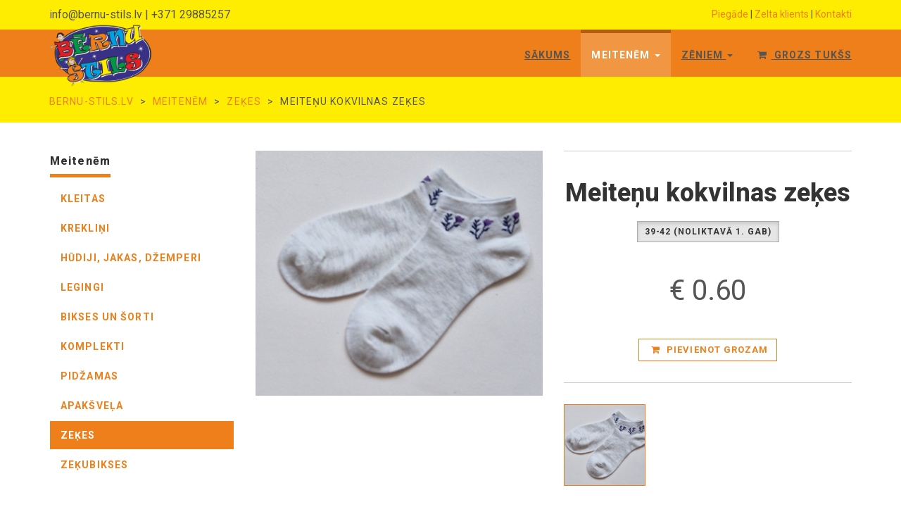

--- FILE ---
content_type: text/html; charset=UTF-8
request_url: https://www.bernu-stils.lv/zekes-meitenem/meitenu-kokvilnas-zekes/10509
body_size: 3614
content:
<!DOCTYPE html>
<html lang="lv">
<head>
<meta charset="UTF-8">
<meta name="viewport" content="width=device-width, initial-scale=1">
<meta name="description" content="">
<meta property="og:url" content="https://www.bernu-stils.lv/zekes-meitenem/meitenu-kokvilnas-zekes/10509">
<meta property="og:title" content="Meiteņu kokvilnas zeķes - bernu-stils.lv">
<meta property="og:description" content="">
<meta property="og:image" content="https://www.bernu-stils.lv/images/items/l_meitenu-kokvilnas-zekes_10509_1.jpg">
<title>Meiteņu kokvilnas zeķes - bernu-stils.lv</title>
<link href='https://fonts.googleapis.com/css?family=Roboto:400,100,100italic,300,300italic,500,700,800' rel='stylesheet' type='text/css'>
<link rel="stylesheet" href="https://maxcdn.bootstrapcdn.com/font-awesome/4.3.0/css/font-awesome.min.css">
<link rel="stylesheet" href="https://maxcdn.bootstrapcdn.com/bootstrap/3.3.2/css/bootstrap.min.css">
<link href="/css/animate.css" rel="stylesheet">
<link href="/css/style.orange.css?1520353809" rel="stylesheet" id="theme-stylesheet">
<link href="/css/custom.css?t1" rel="stylesheet">
<!--[if lt IE 9]>
<script src="https://oss.maxcdn.com/html5shiv/3.7.2/html5shiv.min.js"></script>
<script src="https://oss.maxcdn.com/respond/1.4.2/respond.min.js"></script>
<![endif]-->
<link rel="shortcut icon" href="favicon.ico" type="image/x-icon" />
<link href="/css/owl.carousel.css" rel="stylesheet">
<link href="/css/owl.theme.css" rel="stylesheet">
</head>
<body>
    <div id="all">
        <header>
            <div id="top">
                <div class="container">
                    <div class="row">
                        <div class="col-xs-12 col-sm-6 contact">
                            <p>info@bernu-stils.lv | +371 29885257</p>
                        </div>
                        <div class="hidden-xs col-sm-6 text-right">
							<a href="/piegade">Piegāde</a> | <a href="/zelta-klients">Zelta klients</a> | <a href="/kontakti">Kontakti</a>                        </div>
                    </div>
                </div>
            </div>
			<div id="navigation_top">
				<div class="navbar-static-top">
					<nav class="navbar navbar-default yamm" role="navigation" id="navbar">
						<div class="container">
							<div class="navbar-header">
								<a class="navbar-brand home" href="/">
									<img style="margin-top:-8px;" src="/images/logo.png" height="90" alt="bernu stils logo">
									<span class="sr-only">bernu-stils.lv</span>
								</a>
								<div class="navbar-buttons">
									<button type="button" class="navbar-toggle btn-template-main" data-toggle="collapse" data-target="#navigation">
										<span class="sr-only">Navigācija</span>
										<i class="fa fa-align-justify"></i>
									</button>
									<a class="btn btn-default navbar-toggle" href="/cart">
										<i class="fa fa-shopping-cart"></i> <span class="hidden-xs">Grozs tukšs</span>
									</a>
								</div>
							</div>
							<!--/.navbar-header -->
							<div class="navbar-collapse collapse" id="navigation">
								<ul class="nav navbar-nav navbar-right">
									<li class="dropdown">
										<a href="/">Sākums</a>
									</li>
									
		<li class="dropdown use-yamm yamm-fw active">
			<a href="#" class="dropdown-toggle" data-toggle="dropdown">Meitenēm <b class="caret"></b></a>
			
				<ul class="dropdown-menu">
					<li>
						<div class="yamm-content">
							<div class="row">
								
		<div class="col-sm-6 hidden-xs">
			<img src="/images/section/meitenem_1_20180304115009.jpg" class="img-responsive" alt="">
		</div>
								<div class="col-sm-6">
								<ul>
					<li><a href="/kleitas-svarki-sarafani-meitenem">kleitas</a></li>
				
					<li><a href="/kreklini-meitenem">krekliņi</a></li>
				
					<li><a href="/hudiji-jakas-dzemperi-meitenem">hūdiji, jakas, džemperi</a></li>
				
					<li><a href="/legingi-meitenem">legingi</a></li>
				
					<li><a href="/bikses-meitenem">bikses un šorti</a></li>
				
					<li><a href="/komplekti-meitenem">komplekti</a></li>
				
					<li><a href="/pidzamas-naktskrekli-halati">pidžamas</a></li>
				
					<li><a href="/apaksvela-meitenem">apakšveļa</a></li>
				
					<li><a href="/zekes-meitenem">zeķes</a></li>
				
					<li><a href="/zekubikses-meitenem">zeķubikses</a></li>
				</ul>
								</div>
							</div>
						</div>
					</li>
				</ul>
			
		</li>
	
		<li class="dropdown use-yamm yamm-fw">
			<a href="#" class="dropdown-toggle" data-toggle="dropdown">Zēniem <b class="caret"></b></a>
			
				<ul class="dropdown-menu">
					<li>
						<div class="yamm-content">
							<div class="row">
								
		<div class="col-sm-6 hidden-xs">
			<img src="/images/section/zeniem_2_20180304115144.jpg" class="img-responsive" alt="">
		</div>
								<div class="col-sm-6">
								<ul>
					<li><a href="/bikses-zeniem">bikses un šorti</a></li>
				
					<li><a href="/kreklini-zeniem">krekliņi</a></li>
				
					<li><a href="/hudiji-jakas-dzemperi-zeniem">hūdiji, jakas, džemperi</a></li>
				
					<li><a href="/komplekti-zeniem">komplekti</a></li>
				
					<li><a href="/pidzamas">pidžamas</a></li>
				
					<li><a href="/apaksvela-zeniem">apakšveļa</a></li>
				
					<li><a href="/zekes-zeniem">zeķes</a></li>
				
					<li><a href="/akcijas-apgerbi-zeniem">izpārdošana - no 01.01.20. līdz prece ir izpārdota</a></li>
				</ul>
								</div>
							</div>
						</div>
					</li>
				</ul>
			
		</li>
																			<li><a class="" href="/cart">
										<i class="fa fa-shopping-cart"></i> <span class="hidden-xs">Grozs tukšs</span>
									</a></li>
								</ul>
							</div>
							<!--/.nav-collapse -->
						</div>
					</nav>
					<!-- /#navbar -->
				</div>
			</div>
			<div id="navigation_scroll_hidden"></div>
        </header>

        <div class="modal fade" id="login-modal" tabindex="-1" role="dialog" aria-labelledby="Login" aria-hidden="true">
            <div class="modal-dialog modal-sm">

                <div class="modal-content">
                    <div class="modal-header">
                        <button type="button" class="close" data-dismiss="modal" aria-hidden="true">&times;</button>
                        <h4 class="modal-title" id="Login">Pieraksties jaunumiem</h4>
                    </div>
                    <div class="modal-body">
                        <div id="subscribed">
							<div id="response"></div>
                            <div class="form-group">
                                <input required type="email" class="form-control" id="email" placeholder="E-pasts">
                            </div>

                            <p class="text-center">
                                <button onclick="subscribe()" class="btn btn-template-main"><i class="fa fa-sign-in"></i> Pieraksties</button>
                            </p>

                        </div>
                    </div>
                </div>
            </div>
        </div>

        <div id="heading-breadcrumbs">
            <div class="container">
                <ul class="breadcrumb">
					
			<li><a href="/">bernu-stils.lv</a></li>
			<li><a href="/meitenem">Meitenēm</a></li>
			<li><a href="/zekes-meitenem">zeķes</a></li>
			<li>Meiteņu kokvilnas zeķes</li>
			                </ul>
            </div>
        </div>

        <div id="content">
			
			<div class="container">
				<div class="row">
					<div class="col-md-3">
						<div class="panel panel-default sidebar-menu">
							<div class="panel-heading hidden-xs hidden-sm">
								<h3 class="panel-title">Meitenēm</h3>
							</div>
							<div class="panel-body hidden-xs hidden-sm">
								<ul class="nav nav-pills nav-stacked category-menu">
									<li><a href="/kleitas-svarki-sarafani-meitenem">kleitas</a></li><li><a href="/kreklini-meitenem">krekliņi</a></li><li><a href="/hudiji-jakas-dzemperi-meitenem">hūdiji, jakas, džemperi</a></li><li><a href="/legingi-meitenem">legingi</a></li><li><a href="/bikses-meitenem">bikses un šorti</a></li><li><a href="/komplekti-meitenem">komplekti</a></li><li><a href="/pidzamas-naktskrekli-halati">pidžamas</a></li><li><a href="/apaksvela-meitenem">apakšveļa</a></li><li class="active"><a href="/zekes-meitenem">zeķes</a></li><li><a href="/zekubikses-meitenem">zeķubikses</a></li>
								</ul>
							</div>
						</div>
					</div>

					<div class="col-md-9">
						<div class="row" id="productMain">
							<div class="col-sm-6">
								<div id="mainImage">
									<a data-lightbox="item" href="/images/items/l_meitenu-kokvilnas-zekes_10509_1.jpg" target="_blank"><img src="/images/items/l_meitenu-kokvilnas-zekes_10509_1.jpg" alt="Meiteņu kokvilnas zeķes" class="img-responsive"></a>
								</div>
								
								
							</div>
							<div class="col-sm-6">
								<div class="box">
									<h1 class="text-center">Meiteņu kokvilnas zeķes</h1>
									<form action="/add_to_cart" method="post">
									<div class="text-center options"><div class="btn-group" data-toggle="buttons"><label class="btn btn-default btn-sm active"><input checked="checked" type="radio" name="options[Izmērs]" value="39-42"> 39-42 (Noliktavā 1. gab)</label> </div></div>
									<p class="price">&euro; 0.60</p>
										<p class="text-center">
											<input type="hidden" name="item" value="10509">
											<button type="submit" class="btn btn-template-main"><i class="fa fa-shopping-cart"></i> Pievienot grozam</button>
										</p>
									</form>
								</div>
								<div class="row" id="thumbs">
									<div class="col-xs-4">
										<a href="/images/items/l_meitenu-kokvilnas-zekes_10509_1.jpg" class="thumb">
											<img src="/images/items/sm_meitenu-kokvilnas-zekes_10509_1.jpg" alt="Meiteņu kokvilnas zeķes" class="img-responsive">
										</a>
									</div>
									
								</div>
							</div>
						</div>
						<div class="box" id="details">
							<p>Kvalitatīvas kokvilnas zeķes.</p>

<p><strong>Kļūsti&nbsp;<a href="https://www.bernu-stils.lv/zelta-klients" style="color: rgb(7, 130, 193);">Zelta Klients</a>&nbsp;un katrā pirkumā saņem 20% atlaidi !</strong></p>

<p>Sastāvs : 90% kokvilna<span style="background-color:rgb(255, 255, 255); color:rgb(30, 30, 30); font-family:arial,sans-serif">, 5% poliesters, 5% elastāns</span></p>

<p><span style="background-color:rgb(255, 255, 255); color:rgb(30, 30, 30); font-family:arial,sans-serif">Ražotājvalsts : P.R.C.</span></p>

						</div>
							<div class="row same-height-row">
								<div class="col-md-3 col-sm-6">
									<h3 style="margin-top:0;">Līdzīgas preces</h3>
								</div>
								
								<div class="col-md-3 col-sm-6">
									<div class="product same-height">
										<a href="/zekes-meitenem/meitenu-kokvilnas-zekes/11343">
											<img src="/images/items/sm_meitenu-kokvilnas-zekes_11343_1.jpg" alt="Meiteņu kokvilnas zeķes" class="img-responsive">
										</a>
										<div class="text">
											<h3>Meiteņu kokvilnas zeķes</h3>
											<p class="price">&euro; 0.60</p>
										</div>
									</div>
								</div>
								<div class="col-md-3 col-sm-6">
									<div class="product same-height">
										<a href="/zekes-meitenem/meitenu-kokvilnas-zekes/10995">
											<img src="/images/items/sm_meitenu-kokvilnas-zekes_10995_1.jpg" alt="Meiteņu kokvilnas zeķes" class="img-responsive">
										</a>
										<div class="text">
											<h3>Meiteņu kokvilnas zeķes</h3>
											<p class="price">&euro; 0.80</p>
										</div>
									</div>
								</div>
								<div class="col-md-3 col-sm-6">
									<div class="product same-height">
										<a href="/zekes-meitenem/meitenu-kokvilnas-zekes/9999">
											<img src="/images/items/sm_meitenu-kokvilnas-zekes_9999_1.jpg" alt="Meiteņu kokvilnas zeķes" class="img-responsive">
										</a>
										<div class="text">
											<h3>Meiteņu kokvilnas zeķes</h3>
											<p class="price">&euro; 0.80</p>
										</div>
									</div>
								</div>
							</div>
							
					</div>
				</div>
            </div>
			        </div>

        <div id="get-it">
            <div class="container">
				<div class="row">
                <div class="col-md-8 col-sm-12">
                    <h3>Vēlies saņemt jaunāko informāciju?</h3>
                </div>
                <div class="col-md-4 col-sm-12">
                    <a data-toggle="modal" data-target="#login-modal" href="#" class="btn btn-template-transparent-primary">Pieraksties jaunumiem</a>
                </div>
				</div>
            </div>
        </div>

        <footer id="footer">
            <div class="container">
				<div class="row">
                <div class="col-md-4 col-sm-6">
                    <h4>Par mums</h4>
                    <p>Bērnu stils - stilīgi, kvalitatīvi bērnu apģērbi par zemām cenām !</p>
                    <hr class="hidden-md hidden-lg hidden-sm">
                </div>
                <!-- /.col-md-3 -->
                <div class="col-md-4 col-sm-6">
                    <h4>Kontaktinformācija</h4>
                    <p><strong>Latvija, Saldus</strong>
                        <br>Brīvibas iela<br>
						<br>+371 29885257
						<br>info@bernu-stils.lv
                    </p>
                    <hr class="hidden-md hidden-lg hidden-sm">
                </div>
                <!-- /.col-md-3 -->
                <div class="col-md-4 col-sm-6">
                    <h4>Sadaļas</h4>
                    <div class="blog-entries">
						<a href="/piegade">Piegāde</a><br><a href="/noteikumi">Distances līgums un noteikumi</a><br><a href="/zelta-klients">Zelta klients</a><br><a href="/kontakti">Kontakti</a><br><a href="/atteikuma-tiesibu-veidlapa">Atteikuma tiesību veidlapa</a><br>                    </div>
                    <hr class="hidden-md hidden-lg">
                </div>
                <!-- /.col-md-3 -->
            </div>
            </div>
            <!-- /.container -->
        </footer>
		
        <div id="copyright">
            <div class="container">
            <div class="row">
                <div class="col-md-12">
                    <p class="pull-left">&copy; 2017 - 2018 bernu-stils.lv</p>
                    <p class="pull-right">Sadarbībā ar <a href="https://www.stiligieapavi.lv">stiligieapavi.lv</a> un <a href="https://www.saldakiemsapnisiem.lv" target="_blank">saldakiemsapnisiem.lv</a></p>
                </div>
            </div>
            </div>
        </div>
        <!-- /#copyright -->
    </div>
    <!-- /#all -->

    <script src="https://ajax.googleapis.com/ajax/libs/jquery/1.11.0/jquery.min.js"></script>
    <script src="https://maxcdn.bootstrapcdn.com/bootstrap/3.3.2/js/bootstrap.min.js"></script>
    <script src="/js/jquery.cookie.js"></script>
    <script src="/js/waypoints.min.js"></script>
    <script src="/js/jquery.parallax-1.1.3.js"></script>
    <script src="/js/front.js?1619157507"></script>
    <script src="/js/owl.carousel.min.js"></script>

</body>
</html>